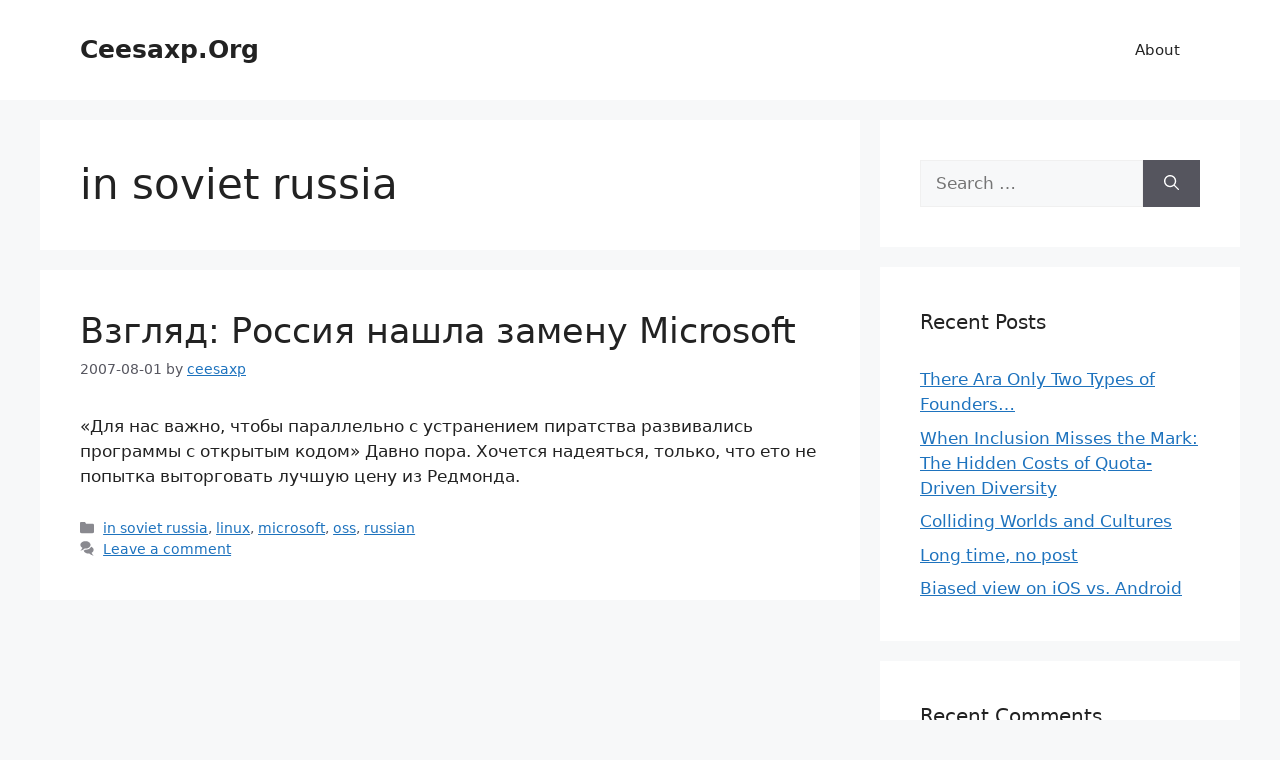

--- FILE ---
content_type: text/html; charset=UTF-8
request_url: https://blog.ceesaxp.org/category/in-soviet-russia/
body_size: 11947
content:
<!DOCTYPE html>
<html lang="en-GB">
<head>
	<meta charset="UTF-8">
	<title>in soviet russia &#8211; Ceesaxp.Org</title>
<meta name='robots' content='max-image-preview:large' />
	<style>img:is([sizes="auto" i], [sizes^="auto," i]) { contain-intrinsic-size: 3000px 1500px }</style>
	<meta name="viewport" content="width=device-width, initial-scale=1"><link rel="alternate" type="application/rss+xml" title="Ceesaxp.Org &raquo; Feed" href="https://blog.ceesaxp.org/feed/" />
<link rel="alternate" type="application/rss+xml" title="Ceesaxp.Org &raquo; Comments Feed" href="https://blog.ceesaxp.org/comments/feed/" />
<link rel="alternate" type="application/rss+xml" title="Ceesaxp.Org &raquo; in soviet russia Category Feed" href="https://blog.ceesaxp.org/category/in-soviet-russia/feed/" />
<script>
window._wpemojiSettings = {"baseUrl":"https:\/\/s.w.org\/images\/core\/emoji\/16.0.1\/72x72\/","ext":".png","svgUrl":"https:\/\/s.w.org\/images\/core\/emoji\/16.0.1\/svg\/","svgExt":".svg","source":{"concatemoji":"https:\/\/blog.ceesaxp.org\/wp-includes\/js\/wp-emoji-release.min.js?ver=6.8.3"}};
/*! This file is auto-generated */
!function(s,n){var o,i,e;function c(e){try{var t={supportTests:e,timestamp:(new Date).valueOf()};sessionStorage.setItem(o,JSON.stringify(t))}catch(e){}}function p(e,t,n){e.clearRect(0,0,e.canvas.width,e.canvas.height),e.fillText(t,0,0);var t=new Uint32Array(e.getImageData(0,0,e.canvas.width,e.canvas.height).data),a=(e.clearRect(0,0,e.canvas.width,e.canvas.height),e.fillText(n,0,0),new Uint32Array(e.getImageData(0,0,e.canvas.width,e.canvas.height).data));return t.every(function(e,t){return e===a[t]})}function u(e,t){e.clearRect(0,0,e.canvas.width,e.canvas.height),e.fillText(t,0,0);for(var n=e.getImageData(16,16,1,1),a=0;a<n.data.length;a++)if(0!==n.data[a])return!1;return!0}function f(e,t,n,a){switch(t){case"flag":return n(e,"\ud83c\udff3\ufe0f\u200d\u26a7\ufe0f","\ud83c\udff3\ufe0f\u200b\u26a7\ufe0f")?!1:!n(e,"\ud83c\udde8\ud83c\uddf6","\ud83c\udde8\u200b\ud83c\uddf6")&&!n(e,"\ud83c\udff4\udb40\udc67\udb40\udc62\udb40\udc65\udb40\udc6e\udb40\udc67\udb40\udc7f","\ud83c\udff4\u200b\udb40\udc67\u200b\udb40\udc62\u200b\udb40\udc65\u200b\udb40\udc6e\u200b\udb40\udc67\u200b\udb40\udc7f");case"emoji":return!a(e,"\ud83e\udedf")}return!1}function g(e,t,n,a){var r="undefined"!=typeof WorkerGlobalScope&&self instanceof WorkerGlobalScope?new OffscreenCanvas(300,150):s.createElement("canvas"),o=r.getContext("2d",{willReadFrequently:!0}),i=(o.textBaseline="top",o.font="600 32px Arial",{});return e.forEach(function(e){i[e]=t(o,e,n,a)}),i}function t(e){var t=s.createElement("script");t.src=e,t.defer=!0,s.head.appendChild(t)}"undefined"!=typeof Promise&&(o="wpEmojiSettingsSupports",i=["flag","emoji"],n.supports={everything:!0,everythingExceptFlag:!0},e=new Promise(function(e){s.addEventListener("DOMContentLoaded",e,{once:!0})}),new Promise(function(t){var n=function(){try{var e=JSON.parse(sessionStorage.getItem(o));if("object"==typeof e&&"number"==typeof e.timestamp&&(new Date).valueOf()<e.timestamp+604800&&"object"==typeof e.supportTests)return e.supportTests}catch(e){}return null}();if(!n){if("undefined"!=typeof Worker&&"undefined"!=typeof OffscreenCanvas&&"undefined"!=typeof URL&&URL.createObjectURL&&"undefined"!=typeof Blob)try{var e="postMessage("+g.toString()+"("+[JSON.stringify(i),f.toString(),p.toString(),u.toString()].join(",")+"));",a=new Blob([e],{type:"text/javascript"}),r=new Worker(URL.createObjectURL(a),{name:"wpTestEmojiSupports"});return void(r.onmessage=function(e){c(n=e.data),r.terminate(),t(n)})}catch(e){}c(n=g(i,f,p,u))}t(n)}).then(function(e){for(var t in e)n.supports[t]=e[t],n.supports.everything=n.supports.everything&&n.supports[t],"flag"!==t&&(n.supports.everythingExceptFlag=n.supports.everythingExceptFlag&&n.supports[t]);n.supports.everythingExceptFlag=n.supports.everythingExceptFlag&&!n.supports.flag,n.DOMReady=!1,n.readyCallback=function(){n.DOMReady=!0}}).then(function(){return e}).then(function(){var e;n.supports.everything||(n.readyCallback(),(e=n.source||{}).concatemoji?t(e.concatemoji):e.wpemoji&&e.twemoji&&(t(e.twemoji),t(e.wpemoji)))}))}((window,document),window._wpemojiSettings);
</script>
<style id='wp-emoji-styles-inline-css'>

	img.wp-smiley, img.emoji {
		display: inline !important;
		border: none !important;
		box-shadow: none !important;
		height: 1em !important;
		width: 1em !important;
		margin: 0 0.07em !important;
		vertical-align: -0.1em !important;
		background: none !important;
		padding: 0 !important;
	}
</style>
<link rel='stylesheet' id='wp-block-library-css' href='https://blog.ceesaxp.org/wp-includes/css/dist/block-library/style.min.css?ver=6.8.3' media='all' />
<style id='classic-theme-styles-inline-css'>
/*! This file is auto-generated */
.wp-block-button__link{color:#fff;background-color:#32373c;border-radius:9999px;box-shadow:none;text-decoration:none;padding:calc(.667em + 2px) calc(1.333em + 2px);font-size:1.125em}.wp-block-file__button{background:#32373c;color:#fff;text-decoration:none}
</style>
<style id='global-styles-inline-css'>
:root{--wp--preset--aspect-ratio--square: 1;--wp--preset--aspect-ratio--4-3: 4/3;--wp--preset--aspect-ratio--3-4: 3/4;--wp--preset--aspect-ratio--3-2: 3/2;--wp--preset--aspect-ratio--2-3: 2/3;--wp--preset--aspect-ratio--16-9: 16/9;--wp--preset--aspect-ratio--9-16: 9/16;--wp--preset--color--black: #000000;--wp--preset--color--cyan-bluish-gray: #abb8c3;--wp--preset--color--white: #ffffff;--wp--preset--color--pale-pink: #f78da7;--wp--preset--color--vivid-red: #cf2e2e;--wp--preset--color--luminous-vivid-orange: #ff6900;--wp--preset--color--luminous-vivid-amber: #fcb900;--wp--preset--color--light-green-cyan: #7bdcb5;--wp--preset--color--vivid-green-cyan: #00d084;--wp--preset--color--pale-cyan-blue: #8ed1fc;--wp--preset--color--vivid-cyan-blue: #0693e3;--wp--preset--color--vivid-purple: #9b51e0;--wp--preset--color--contrast: var(--contrast);--wp--preset--color--contrast-2: var(--contrast-2);--wp--preset--color--contrast-3: var(--contrast-3);--wp--preset--color--base: var(--base);--wp--preset--color--base-2: var(--base-2);--wp--preset--color--base-3: var(--base-3);--wp--preset--color--accent: var(--accent);--wp--preset--gradient--vivid-cyan-blue-to-vivid-purple: linear-gradient(135deg,rgba(6,147,227,1) 0%,rgb(155,81,224) 100%);--wp--preset--gradient--light-green-cyan-to-vivid-green-cyan: linear-gradient(135deg,rgb(122,220,180) 0%,rgb(0,208,130) 100%);--wp--preset--gradient--luminous-vivid-amber-to-luminous-vivid-orange: linear-gradient(135deg,rgba(252,185,0,1) 0%,rgba(255,105,0,1) 100%);--wp--preset--gradient--luminous-vivid-orange-to-vivid-red: linear-gradient(135deg,rgba(255,105,0,1) 0%,rgb(207,46,46) 100%);--wp--preset--gradient--very-light-gray-to-cyan-bluish-gray: linear-gradient(135deg,rgb(238,238,238) 0%,rgb(169,184,195) 100%);--wp--preset--gradient--cool-to-warm-spectrum: linear-gradient(135deg,rgb(74,234,220) 0%,rgb(151,120,209) 20%,rgb(207,42,186) 40%,rgb(238,44,130) 60%,rgb(251,105,98) 80%,rgb(254,248,76) 100%);--wp--preset--gradient--blush-light-purple: linear-gradient(135deg,rgb(255,206,236) 0%,rgb(152,150,240) 100%);--wp--preset--gradient--blush-bordeaux: linear-gradient(135deg,rgb(254,205,165) 0%,rgb(254,45,45) 50%,rgb(107,0,62) 100%);--wp--preset--gradient--luminous-dusk: linear-gradient(135deg,rgb(255,203,112) 0%,rgb(199,81,192) 50%,rgb(65,88,208) 100%);--wp--preset--gradient--pale-ocean: linear-gradient(135deg,rgb(255,245,203) 0%,rgb(182,227,212) 50%,rgb(51,167,181) 100%);--wp--preset--gradient--electric-grass: linear-gradient(135deg,rgb(202,248,128) 0%,rgb(113,206,126) 100%);--wp--preset--gradient--midnight: linear-gradient(135deg,rgb(2,3,129) 0%,rgb(40,116,252) 100%);--wp--preset--font-size--small: 13px;--wp--preset--font-size--medium: 20px;--wp--preset--font-size--large: 36px;--wp--preset--font-size--x-large: 42px;--wp--preset--spacing--20: 0.44rem;--wp--preset--spacing--30: 0.67rem;--wp--preset--spacing--40: 1rem;--wp--preset--spacing--50: 1.5rem;--wp--preset--spacing--60: 2.25rem;--wp--preset--spacing--70: 3.38rem;--wp--preset--spacing--80: 5.06rem;--wp--preset--shadow--natural: 6px 6px 9px rgba(0, 0, 0, 0.2);--wp--preset--shadow--deep: 12px 12px 50px rgba(0, 0, 0, 0.4);--wp--preset--shadow--sharp: 6px 6px 0px rgba(0, 0, 0, 0.2);--wp--preset--shadow--outlined: 6px 6px 0px -3px rgba(255, 255, 255, 1), 6px 6px rgba(0, 0, 0, 1);--wp--preset--shadow--crisp: 6px 6px 0px rgba(0, 0, 0, 1);}:where(.is-layout-flex){gap: 0.5em;}:where(.is-layout-grid){gap: 0.5em;}body .is-layout-flex{display: flex;}.is-layout-flex{flex-wrap: wrap;align-items: center;}.is-layout-flex > :is(*, div){margin: 0;}body .is-layout-grid{display: grid;}.is-layout-grid > :is(*, div){margin: 0;}:where(.wp-block-columns.is-layout-flex){gap: 2em;}:where(.wp-block-columns.is-layout-grid){gap: 2em;}:where(.wp-block-post-template.is-layout-flex){gap: 1.25em;}:where(.wp-block-post-template.is-layout-grid){gap: 1.25em;}.has-black-color{color: var(--wp--preset--color--black) !important;}.has-cyan-bluish-gray-color{color: var(--wp--preset--color--cyan-bluish-gray) !important;}.has-white-color{color: var(--wp--preset--color--white) !important;}.has-pale-pink-color{color: var(--wp--preset--color--pale-pink) !important;}.has-vivid-red-color{color: var(--wp--preset--color--vivid-red) !important;}.has-luminous-vivid-orange-color{color: var(--wp--preset--color--luminous-vivid-orange) !important;}.has-luminous-vivid-amber-color{color: var(--wp--preset--color--luminous-vivid-amber) !important;}.has-light-green-cyan-color{color: var(--wp--preset--color--light-green-cyan) !important;}.has-vivid-green-cyan-color{color: var(--wp--preset--color--vivid-green-cyan) !important;}.has-pale-cyan-blue-color{color: var(--wp--preset--color--pale-cyan-blue) !important;}.has-vivid-cyan-blue-color{color: var(--wp--preset--color--vivid-cyan-blue) !important;}.has-vivid-purple-color{color: var(--wp--preset--color--vivid-purple) !important;}.has-black-background-color{background-color: var(--wp--preset--color--black) !important;}.has-cyan-bluish-gray-background-color{background-color: var(--wp--preset--color--cyan-bluish-gray) !important;}.has-white-background-color{background-color: var(--wp--preset--color--white) !important;}.has-pale-pink-background-color{background-color: var(--wp--preset--color--pale-pink) !important;}.has-vivid-red-background-color{background-color: var(--wp--preset--color--vivid-red) !important;}.has-luminous-vivid-orange-background-color{background-color: var(--wp--preset--color--luminous-vivid-orange) !important;}.has-luminous-vivid-amber-background-color{background-color: var(--wp--preset--color--luminous-vivid-amber) !important;}.has-light-green-cyan-background-color{background-color: var(--wp--preset--color--light-green-cyan) !important;}.has-vivid-green-cyan-background-color{background-color: var(--wp--preset--color--vivid-green-cyan) !important;}.has-pale-cyan-blue-background-color{background-color: var(--wp--preset--color--pale-cyan-blue) !important;}.has-vivid-cyan-blue-background-color{background-color: var(--wp--preset--color--vivid-cyan-blue) !important;}.has-vivid-purple-background-color{background-color: var(--wp--preset--color--vivid-purple) !important;}.has-black-border-color{border-color: var(--wp--preset--color--black) !important;}.has-cyan-bluish-gray-border-color{border-color: var(--wp--preset--color--cyan-bluish-gray) !important;}.has-white-border-color{border-color: var(--wp--preset--color--white) !important;}.has-pale-pink-border-color{border-color: var(--wp--preset--color--pale-pink) !important;}.has-vivid-red-border-color{border-color: var(--wp--preset--color--vivid-red) !important;}.has-luminous-vivid-orange-border-color{border-color: var(--wp--preset--color--luminous-vivid-orange) !important;}.has-luminous-vivid-amber-border-color{border-color: var(--wp--preset--color--luminous-vivid-amber) !important;}.has-light-green-cyan-border-color{border-color: var(--wp--preset--color--light-green-cyan) !important;}.has-vivid-green-cyan-border-color{border-color: var(--wp--preset--color--vivid-green-cyan) !important;}.has-pale-cyan-blue-border-color{border-color: var(--wp--preset--color--pale-cyan-blue) !important;}.has-vivid-cyan-blue-border-color{border-color: var(--wp--preset--color--vivid-cyan-blue) !important;}.has-vivid-purple-border-color{border-color: var(--wp--preset--color--vivid-purple) !important;}.has-vivid-cyan-blue-to-vivid-purple-gradient-background{background: var(--wp--preset--gradient--vivid-cyan-blue-to-vivid-purple) !important;}.has-light-green-cyan-to-vivid-green-cyan-gradient-background{background: var(--wp--preset--gradient--light-green-cyan-to-vivid-green-cyan) !important;}.has-luminous-vivid-amber-to-luminous-vivid-orange-gradient-background{background: var(--wp--preset--gradient--luminous-vivid-amber-to-luminous-vivid-orange) !important;}.has-luminous-vivid-orange-to-vivid-red-gradient-background{background: var(--wp--preset--gradient--luminous-vivid-orange-to-vivid-red) !important;}.has-very-light-gray-to-cyan-bluish-gray-gradient-background{background: var(--wp--preset--gradient--very-light-gray-to-cyan-bluish-gray) !important;}.has-cool-to-warm-spectrum-gradient-background{background: var(--wp--preset--gradient--cool-to-warm-spectrum) !important;}.has-blush-light-purple-gradient-background{background: var(--wp--preset--gradient--blush-light-purple) !important;}.has-blush-bordeaux-gradient-background{background: var(--wp--preset--gradient--blush-bordeaux) !important;}.has-luminous-dusk-gradient-background{background: var(--wp--preset--gradient--luminous-dusk) !important;}.has-pale-ocean-gradient-background{background: var(--wp--preset--gradient--pale-ocean) !important;}.has-electric-grass-gradient-background{background: var(--wp--preset--gradient--electric-grass) !important;}.has-midnight-gradient-background{background: var(--wp--preset--gradient--midnight) !important;}.has-small-font-size{font-size: var(--wp--preset--font-size--small) !important;}.has-medium-font-size{font-size: var(--wp--preset--font-size--medium) !important;}.has-large-font-size{font-size: var(--wp--preset--font-size--large) !important;}.has-x-large-font-size{font-size: var(--wp--preset--font-size--x-large) !important;}
:where(.wp-block-post-template.is-layout-flex){gap: 1.25em;}:where(.wp-block-post-template.is-layout-grid){gap: 1.25em;}
:where(.wp-block-columns.is-layout-flex){gap: 2em;}:where(.wp-block-columns.is-layout-grid){gap: 2em;}
:root :where(.wp-block-pullquote){font-size: 1.5em;line-height: 1.6;}
</style>
<link rel='stylesheet' id='generate-style-css' href='https://blog.ceesaxp.org/wp-content/themes/generatepress/assets/css/main.min.css?ver=3.5.1' media='all' />
<style id='generate-style-inline-css'>
body{background-color:var(--base-2);color:var(--contrast);}a{color:var(--accent);}a{text-decoration:underline;}.entry-title a, .site-branding a, a.button, .wp-block-button__link, .main-navigation a{text-decoration:none;}a:hover, a:focus, a:active{color:var(--contrast);}.wp-block-group__inner-container{max-width:1200px;margin-left:auto;margin-right:auto;}:root{--contrast:#222222;--contrast-2:#575760;--contrast-3:#b2b2be;--base:#f0f0f0;--base-2:#f7f8f9;--base-3:#ffffff;--accent:#1e73be;}:root .has-contrast-color{color:var(--contrast);}:root .has-contrast-background-color{background-color:var(--contrast);}:root .has-contrast-2-color{color:var(--contrast-2);}:root .has-contrast-2-background-color{background-color:var(--contrast-2);}:root .has-contrast-3-color{color:var(--contrast-3);}:root .has-contrast-3-background-color{background-color:var(--contrast-3);}:root .has-base-color{color:var(--base);}:root .has-base-background-color{background-color:var(--base);}:root .has-base-2-color{color:var(--base-2);}:root .has-base-2-background-color{background-color:var(--base-2);}:root .has-base-3-color{color:var(--base-3);}:root .has-base-3-background-color{background-color:var(--base-3);}:root .has-accent-color{color:var(--accent);}:root .has-accent-background-color{background-color:var(--accent);}.top-bar{background-color:#636363;color:#ffffff;}.top-bar a{color:#ffffff;}.top-bar a:hover{color:#303030;}.site-header{background-color:var(--base-3);}.main-title a,.main-title a:hover{color:var(--contrast);}.site-description{color:var(--contrast-2);}.mobile-menu-control-wrapper .menu-toggle,.mobile-menu-control-wrapper .menu-toggle:hover,.mobile-menu-control-wrapper .menu-toggle:focus,.has-inline-mobile-toggle #site-navigation.toggled{background-color:rgba(0, 0, 0, 0.02);}.main-navigation,.main-navigation ul ul{background-color:var(--base-3);}.main-navigation .main-nav ul li a, .main-navigation .menu-toggle, .main-navigation .menu-bar-items{color:var(--contrast);}.main-navigation .main-nav ul li:not([class*="current-menu-"]):hover > a, .main-navigation .main-nav ul li:not([class*="current-menu-"]):focus > a, .main-navigation .main-nav ul li.sfHover:not([class*="current-menu-"]) > a, .main-navigation .menu-bar-item:hover > a, .main-navigation .menu-bar-item.sfHover > a{color:var(--accent);}button.menu-toggle:hover,button.menu-toggle:focus{color:var(--contrast);}.main-navigation .main-nav ul li[class*="current-menu-"] > a{color:var(--accent);}.navigation-search input[type="search"],.navigation-search input[type="search"]:active, .navigation-search input[type="search"]:focus, .main-navigation .main-nav ul li.search-item.active > a, .main-navigation .menu-bar-items .search-item.active > a{color:var(--accent);}.main-navigation ul ul{background-color:var(--base);}.separate-containers .inside-article, .separate-containers .comments-area, .separate-containers .page-header, .one-container .container, .separate-containers .paging-navigation, .inside-page-header{background-color:var(--base-3);}.entry-title a{color:var(--contrast);}.entry-title a:hover{color:var(--contrast-2);}.entry-meta{color:var(--contrast-2);}.sidebar .widget{background-color:var(--base-3);}.footer-widgets{background-color:var(--base-3);}.site-info{background-color:var(--base-3);}input[type="text"],input[type="email"],input[type="url"],input[type="password"],input[type="search"],input[type="tel"],input[type="number"],textarea,select{color:var(--contrast);background-color:var(--base-2);border-color:var(--base);}input[type="text"]:focus,input[type="email"]:focus,input[type="url"]:focus,input[type="password"]:focus,input[type="search"]:focus,input[type="tel"]:focus,input[type="number"]:focus,textarea:focus,select:focus{color:var(--contrast);background-color:var(--base-2);border-color:var(--contrast-3);}button,html input[type="button"],input[type="reset"],input[type="submit"],a.button,a.wp-block-button__link:not(.has-background){color:#ffffff;background-color:#55555e;}button:hover,html input[type="button"]:hover,input[type="reset"]:hover,input[type="submit"]:hover,a.button:hover,button:focus,html input[type="button"]:focus,input[type="reset"]:focus,input[type="submit"]:focus,a.button:focus,a.wp-block-button__link:not(.has-background):active,a.wp-block-button__link:not(.has-background):focus,a.wp-block-button__link:not(.has-background):hover{color:#ffffff;background-color:#3f4047;}a.generate-back-to-top{background-color:rgba( 0,0,0,0.4 );color:#ffffff;}a.generate-back-to-top:hover,a.generate-back-to-top:focus{background-color:rgba( 0,0,0,0.6 );color:#ffffff;}:root{--gp-search-modal-bg-color:var(--base-3);--gp-search-modal-text-color:var(--contrast);--gp-search-modal-overlay-bg-color:rgba(0,0,0,0.2);}@media (max-width:768px){.main-navigation .menu-bar-item:hover > a, .main-navigation .menu-bar-item.sfHover > a{background:none;color:var(--contrast);}}.nav-below-header .main-navigation .inside-navigation.grid-container, .nav-above-header .main-navigation .inside-navigation.grid-container{padding:0px 20px 0px 20px;}.site-main .wp-block-group__inner-container{padding:40px;}.separate-containers .paging-navigation{padding-top:20px;padding-bottom:20px;}.entry-content .alignwide, body:not(.no-sidebar) .entry-content .alignfull{margin-left:-40px;width:calc(100% + 80px);max-width:calc(100% + 80px);}.rtl .menu-item-has-children .dropdown-menu-toggle{padding-left:20px;}.rtl .main-navigation .main-nav ul li.menu-item-has-children > a{padding-right:20px;}@media (max-width:768px){.separate-containers .inside-article, .separate-containers .comments-area, .separate-containers .page-header, .separate-containers .paging-navigation, .one-container .site-content, .inside-page-header{padding:30px;}.site-main .wp-block-group__inner-container{padding:30px;}.inside-top-bar{padding-right:30px;padding-left:30px;}.inside-header{padding-right:30px;padding-left:30px;}.widget-area .widget{padding-top:30px;padding-right:30px;padding-bottom:30px;padding-left:30px;}.footer-widgets-container{padding-top:30px;padding-right:30px;padding-bottom:30px;padding-left:30px;}.inside-site-info{padding-right:30px;padding-left:30px;}.entry-content .alignwide, body:not(.no-sidebar) .entry-content .alignfull{margin-left:-30px;width:calc(100% + 60px);max-width:calc(100% + 60px);}.one-container .site-main .paging-navigation{margin-bottom:20px;}}/* End cached CSS */.is-right-sidebar{width:30%;}.is-left-sidebar{width:30%;}.site-content .content-area{width:70%;}@media (max-width:768px){.main-navigation .menu-toggle,.sidebar-nav-mobile:not(#sticky-placeholder){display:block;}.main-navigation ul,.gen-sidebar-nav,.main-navigation:not(.slideout-navigation):not(.toggled) .main-nav > ul,.has-inline-mobile-toggle #site-navigation .inside-navigation > *:not(.navigation-search):not(.main-nav){display:none;}.nav-align-right .inside-navigation,.nav-align-center .inside-navigation{justify-content:space-between;}.has-inline-mobile-toggle .mobile-menu-control-wrapper{display:flex;flex-wrap:wrap;}.has-inline-mobile-toggle .inside-header{flex-direction:row;text-align:left;flex-wrap:wrap;}.has-inline-mobile-toggle .header-widget,.has-inline-mobile-toggle #site-navigation{flex-basis:100%;}.nav-float-left .has-inline-mobile-toggle #site-navigation{order:10;}}
.elementor-template-full-width .site-content{display:block;}
</style>
<link rel="https://api.w.org/" href="https://blog.ceesaxp.org/wp-json/" /><link rel="alternate" title="JSON" type="application/json" href="https://blog.ceesaxp.org/wp-json/wp/v2/categories/101" /><link rel="EditURI" type="application/rsd+xml" title="RSD" href="https://blog.ceesaxp.org/xmlrpc.php?rsd" />
<meta name="generator" content="WordPress 6.8.3" />
<meta name="generator" content="Elementor 3.33.1; features: e_font_icon_svg, additional_custom_breakpoints; settings: css_print_method-external, google_font-enabled, font_display-auto">
<style>.recentcomments a{display:inline !important;padding:0 !important;margin:0 !important;}</style>			<style>
				.e-con.e-parent:nth-of-type(n+4):not(.e-lazyloaded):not(.e-no-lazyload),
				.e-con.e-parent:nth-of-type(n+4):not(.e-lazyloaded):not(.e-no-lazyload) * {
					background-image: none !important;
				}
				@media screen and (max-height: 1024px) {
					.e-con.e-parent:nth-of-type(n+3):not(.e-lazyloaded):not(.e-no-lazyload),
					.e-con.e-parent:nth-of-type(n+3):not(.e-lazyloaded):not(.e-no-lazyload) * {
						background-image: none !important;
					}
				}
				@media screen and (max-height: 640px) {
					.e-con.e-parent:nth-of-type(n+2):not(.e-lazyloaded):not(.e-no-lazyload),
					.e-con.e-parent:nth-of-type(n+2):not(.e-lazyloaded):not(.e-no-lazyload) * {
						background-image: none !important;
					}
				}
			</style>
			</head>

<body class="archive category category-in-soviet-russia category-101 wp-embed-responsive wp-theme-generatepress eio-default right-sidebar nav-float-right separate-containers header-aligned-left dropdown-hover elementor-default elementor-kit-190" itemtype="https://schema.org/Blog" itemscope>
	<a class="screen-reader-text skip-link" href="#content" title="Skip to content">Skip to content</a>		<header class="site-header has-inline-mobile-toggle" id="masthead" aria-label="Site"  itemtype="https://schema.org/WPHeader" itemscope>
			<div class="inside-header grid-container">
				<div class="site-branding">
						<p class="main-title" itemprop="headline">
					<a href="https://blog.ceesaxp.org/" rel="home">Ceesaxp.Org</a>
				</p>
						
					</div>	<nav class="main-navigation mobile-menu-control-wrapper" id="mobile-menu-control-wrapper" aria-label="Mobile Toggle">
				<button data-nav="site-navigation" class="menu-toggle" aria-controls="primary-menu" aria-expanded="false">
			<span class="gp-icon icon-menu-bars"><svg viewBox="0 0 512 512" aria-hidden="true" xmlns="http://www.w3.org/2000/svg" width="1em" height="1em"><path d="M0 96c0-13.255 10.745-24 24-24h464c13.255 0 24 10.745 24 24s-10.745 24-24 24H24c-13.255 0-24-10.745-24-24zm0 160c0-13.255 10.745-24 24-24h464c13.255 0 24 10.745 24 24s-10.745 24-24 24H24c-13.255 0-24-10.745-24-24zm0 160c0-13.255 10.745-24 24-24h464c13.255 0 24 10.745 24 24s-10.745 24-24 24H24c-13.255 0-24-10.745-24-24z" /></svg><svg viewBox="0 0 512 512" aria-hidden="true" xmlns="http://www.w3.org/2000/svg" width="1em" height="1em"><path d="M71.029 71.029c9.373-9.372 24.569-9.372 33.942 0L256 222.059l151.029-151.03c9.373-9.372 24.569-9.372 33.942 0 9.372 9.373 9.372 24.569 0 33.942L289.941 256l151.03 151.029c9.372 9.373 9.372 24.569 0 33.942-9.373 9.372-24.569 9.372-33.942 0L256 289.941l-151.029 151.03c-9.373 9.372-24.569 9.372-33.942 0-9.372-9.373-9.372-24.569 0-33.942L222.059 256 71.029 104.971c-9.372-9.373-9.372-24.569 0-33.942z" /></svg></span><span class="screen-reader-text">Menu</span>		</button>
	</nav>
			<nav class="main-navigation sub-menu-right" id="site-navigation" aria-label="Primary"  itemtype="https://schema.org/SiteNavigationElement" itemscope>
			<div class="inside-navigation grid-container">
								<button class="menu-toggle" aria-controls="primary-menu" aria-expanded="false">
					<span class="gp-icon icon-menu-bars"><svg viewBox="0 0 512 512" aria-hidden="true" xmlns="http://www.w3.org/2000/svg" width="1em" height="1em"><path d="M0 96c0-13.255 10.745-24 24-24h464c13.255 0 24 10.745 24 24s-10.745 24-24 24H24c-13.255 0-24-10.745-24-24zm0 160c0-13.255 10.745-24 24-24h464c13.255 0 24 10.745 24 24s-10.745 24-24 24H24c-13.255 0-24-10.745-24-24zm0 160c0-13.255 10.745-24 24-24h464c13.255 0 24 10.745 24 24s-10.745 24-24 24H24c-13.255 0-24-10.745-24-24z" /></svg><svg viewBox="0 0 512 512" aria-hidden="true" xmlns="http://www.w3.org/2000/svg" width="1em" height="1em"><path d="M71.029 71.029c9.373-9.372 24.569-9.372 33.942 0L256 222.059l151.029-151.03c9.373-9.372 24.569-9.372 33.942 0 9.372 9.373 9.372 24.569 0 33.942L289.941 256l151.03 151.029c9.372 9.373 9.372 24.569 0 33.942-9.373 9.372-24.569 9.372-33.942 0L256 289.941l-151.029 151.03c-9.373 9.372-24.569 9.372-33.942 0-9.372-9.373-9.372-24.569 0-33.942L222.059 256 71.029 104.971c-9.372-9.373-9.372-24.569 0-33.942z" /></svg></span><span class="mobile-menu">Menu</span>				</button>
						<div id="primary-menu" class="main-nav">
			<ul class="menu sf-menu">
				<li class="page_item page-item-2"><a href="https://blog.ceesaxp.org/about/">About</a></li>
			</ul>
		</div>
					</div>
		</nav>
					</div>
		</header>
		
	<div class="site grid-container container hfeed" id="page">
				<div class="site-content" id="content">
			
	<div class="content-area" id="primary">
		<main class="site-main" id="main">
					<header class="page-header" aria-label="Page">
			
			<h1 class="page-title">
				in soviet russia			</h1>

					</header>
		<article id="post-69" class="post-69 post type-post status-publish format-standard hentry category-in-soviet-russia category-linux category-microsoft category-oss category-russian" itemtype="https://schema.org/CreativeWork" itemscope>
	<div class="inside-article">
					<header class="entry-header">
				<h2 class="entry-title" itemprop="headline"><a href="https://blog.ceesaxp.org/microsoft/" rel="bookmark">Взгляд: Россия нашла замену Microsoft</a></h2>		<div class="entry-meta">
			<span class="posted-on"><time class="updated" datetime="2015-04-05T05:03:32+02:00" itemprop="dateModified">2015-04-05</time><time class="entry-date published" datetime="2007-08-01T03:08:00+02:00" itemprop="datePublished">2007-08-01</time></span> <span class="byline">by <span class="author vcard" itemprop="author" itemtype="https://schema.org/Person" itemscope><a class="url fn n" href="https://blog.ceesaxp.org/author/ceesaxp/" title="View all posts by ceesaxp" rel="author" itemprop="url"><span class="author-name" itemprop="name">ceesaxp</span></a></span></span> 		</div>
					</header>
			
			<div class="entry-summary" itemprop="text">
				<p>«Для нас важно, чтобы параллельно с устранением пиратства развивались программы с открытым кодом» Давно пора. Хочется надеяться, только, что ето не попытка выторговать лучшую цену из Редмонда.</p>
			</div>

				<footer class="entry-meta" aria-label="Entry meta">
			<span class="cat-links"><span class="gp-icon icon-categories"><svg viewBox="0 0 512 512" aria-hidden="true" xmlns="http://www.w3.org/2000/svg" width="1em" height="1em"><path d="M0 112c0-26.51 21.49-48 48-48h110.014a48 48 0 0143.592 27.907l12.349 26.791A16 16 0 00228.486 128H464c26.51 0 48 21.49 48 48v224c0 26.51-21.49 48-48 48H48c-26.51 0-48-21.49-48-48V112z" /></svg></span><span class="screen-reader-text">Categories </span><a href="https://blog.ceesaxp.org/category/in-soviet-russia/" rel="category tag">in soviet russia</a>, <a href="https://blog.ceesaxp.org/category/linux/" rel="category tag">linux</a>, <a href="https://blog.ceesaxp.org/category/microsoft/" rel="category tag">microsoft</a>, <a href="https://blog.ceesaxp.org/category/oss/" rel="category tag">oss</a>, <a href="https://blog.ceesaxp.org/category/russian/" rel="category tag">russian</a></span> <span class="comments-link"><span class="gp-icon icon-comments"><svg viewBox="0 0 512 512" aria-hidden="true" xmlns="http://www.w3.org/2000/svg" width="1em" height="1em"><path d="M132.838 329.973a435.298 435.298 0 0016.769-9.004c13.363-7.574 26.587-16.142 37.419-25.507 7.544.597 15.27.925 23.098.925 54.905 0 105.634-15.311 143.285-41.28 23.728-16.365 43.115-37.692 54.155-62.645 54.739 22.205 91.498 63.272 91.498 110.286 0 42.186-29.558 79.498-75.09 102.828 23.46 49.216 75.09 101.709 75.09 101.709s-115.837-38.35-154.424-78.46c-9.956 1.12-20.297 1.758-30.793 1.758-88.727 0-162.927-43.071-181.007-100.61z"/><path d="M383.371 132.502c0 70.603-82.961 127.787-185.216 127.787-10.496 0-20.837-.639-30.793-1.757-38.587 40.093-154.424 78.429-154.424 78.429s51.63-52.472 75.09-101.67c-45.532-23.321-75.09-60.619-75.09-102.79C12.938 61.9 95.9 4.716 198.155 4.716 300.41 4.715 383.37 61.9 383.37 132.502z" /></svg></span><a href="https://blog.ceesaxp.org/microsoft/#respond">Leave a comment</a></span> 		</footer>
			</div>
</article>
		</main>
	</div>

	<div class="widget-area sidebar is-right-sidebar" id="right-sidebar">
	<div class="inside-right-sidebar">
		<aside id="search-2" class="widget inner-padding widget_search"><form method="get" class="search-form" action="https://blog.ceesaxp.org/">
	<label>
		<span class="screen-reader-text">Search for:</span>
		<input type="search" class="search-field" placeholder="Search &hellip;" value="" name="s" title="Search for:">
	</label>
	<button class="search-submit" aria-label="Search"><span class="gp-icon icon-search"><svg viewBox="0 0 512 512" aria-hidden="true" xmlns="http://www.w3.org/2000/svg" width="1em" height="1em"><path fill-rule="evenodd" clip-rule="evenodd" d="M208 48c-88.366 0-160 71.634-160 160s71.634 160 160 160 160-71.634 160-160S296.366 48 208 48zM0 208C0 93.125 93.125 0 208 0s208 93.125 208 208c0 48.741-16.765 93.566-44.843 129.024l133.826 134.018c9.366 9.379 9.355 24.575-.025 33.941-9.379 9.366-24.575 9.355-33.941-.025L337.238 370.987C301.747 399.167 256.839 416 208 416 93.125 416 0 322.875 0 208z" /></svg></span></button></form>
</aside>
		<aside id="recent-posts-2" class="widget inner-padding widget_recent_entries">
		<h2 class="widget-title">Recent Posts</h2>
		<ul>
											<li>
					<a href="https://blog.ceesaxp.org/there-ara-only-two-types-of-founders/">There Ara Only Two Types of Founders…</a>
									</li>
											<li>
					<a href="https://blog.ceesaxp.org/when-inclusion-misses-the-mark-the-hidden-costs-of-quota-driven-diversity/">When Inclusion Misses the Mark: The Hidden Costs of Quota-Driven Diversity</a>
									</li>
											<li>
					<a href="https://blog.ceesaxp.org/colliding-worlds-and-cultures/">Colliding Worlds and Cultures</a>
									</li>
											<li>
					<a href="https://blog.ceesaxp.org/long-time-no-post/">Long time, no post</a>
									</li>
											<li>
					<a href="https://blog.ceesaxp.org/biased-view-on-ios-vs-android/">Biased view on iOS vs. Android</a>
									</li>
					</ul>

		</aside><aside id="recent-comments-2" class="widget inner-padding widget_recent_comments"><h2 class="widget-title">Recent Comments</h2><ul id="recentcomments"><li class="recentcomments"><span class="comment-author-link">anon</span> on <a href="https://blog.ceesaxp.org/debian-gnu-linux-on-a-toshiba-portege-7200ct/#comment-948">Debian GNU/Linux on a Toshiba Portégé 7200CT</a></li><li class="recentcomments"><span class="comment-author-link"><a href="https://www.blogger.com/profile/17155569307907871872" class="url" rel="ugc external nofollow">Andrei Popov</a></span> on <a href="https://blog.ceesaxp.org/fixing-russian-track-names-in-itunes/#comment-38">Fixing Russian track names in iTunes</a></li><li class="recentcomments"><span class="comment-author-link"><a href="https://www.blogger.com/profile/00884923104355858714" class="url" rel="ugc external nofollow">sanyyy</a></span> on <a href="https://blog.ceesaxp.org/fixing-russian-track-names-in-itunes/#comment-37">Fixing Russian track names in iTunes</a></li><li class="recentcomments"><span class="comment-author-link"><a href="https://www.blogger.com/profile/17155569307907871872" class="url" rel="ugc external nofollow">Andrei Popov</a></span> on <a href="https://blog.ceesaxp.org/fixing-russian-track-names-in-itunes/#comment-36">Fixing Russian track names in iTunes</a></li><li class="recentcomments"><span class="comment-author-link"><a href="https://www.blogger.com/profile/17155569307907871872" class="url" rel="ugc external nofollow">Andrei Popov</a></span> on <a href="https://blog.ceesaxp.org/fixing-russian-track-names-in-itunes/#comment-35">Fixing Russian track names in iTunes</a></li></ul></aside><aside id="archives-2" class="widget inner-padding widget_archive"><h2 class="widget-title">Archives</h2>
			<ul>
					<li><a href='https://blog.ceesaxp.org/2025/09/'>September 2025</a></li>
	<li><a href='https://blog.ceesaxp.org/2024/08/'>August 2024</a></li>
	<li><a href='https://blog.ceesaxp.org/2023/07/'>July 2023</a></li>
	<li><a href='https://blog.ceesaxp.org/2016/04/'>April 2016</a></li>
	<li><a href='https://blog.ceesaxp.org/2012/05/'>May 2012</a></li>
	<li><a href='https://blog.ceesaxp.org/2011/05/'>May 2011</a></li>
	<li><a href='https://blog.ceesaxp.org/2011/01/'>January 2011</a></li>
	<li><a href='https://blog.ceesaxp.org/2010/11/'>November 2010</a></li>
	<li><a href='https://blog.ceesaxp.org/2010/07/'>July 2010</a></li>
	<li><a href='https://blog.ceesaxp.org/2010/05/'>May 2010</a></li>
	<li><a href='https://blog.ceesaxp.org/2010/04/'>April 2010</a></li>
	<li><a href='https://blog.ceesaxp.org/2010/03/'>March 2010</a></li>
	<li><a href='https://blog.ceesaxp.org/2010/01/'>January 2010</a></li>
	<li><a href='https://blog.ceesaxp.org/2009/12/'>December 2009</a></li>
	<li><a href='https://blog.ceesaxp.org/2009/10/'>October 2009</a></li>
	<li><a href='https://blog.ceesaxp.org/2009/09/'>September 2009</a></li>
	<li><a href='https://blog.ceesaxp.org/2009/07/'>July 2009</a></li>
	<li><a href='https://blog.ceesaxp.org/2009/02/'>February 2009</a></li>
	<li><a href='https://blog.ceesaxp.org/2008/12/'>December 2008</a></li>
	<li><a href='https://blog.ceesaxp.org/2008/11/'>November 2008</a></li>
	<li><a href='https://blog.ceesaxp.org/2008/10/'>October 2008</a></li>
	<li><a href='https://blog.ceesaxp.org/2008/07/'>July 2008</a></li>
	<li><a href='https://blog.ceesaxp.org/2008/04/'>April 2008</a></li>
	<li><a href='https://blog.ceesaxp.org/2008/03/'>March 2008</a></li>
	<li><a href='https://blog.ceesaxp.org/2008/02/'>February 2008</a></li>
	<li><a href='https://blog.ceesaxp.org/2008/01/'>January 2008</a></li>
	<li><a href='https://blog.ceesaxp.org/2007/11/'>November 2007</a></li>
	<li><a href='https://blog.ceesaxp.org/2007/10/'>October 2007</a></li>
	<li><a href='https://blog.ceesaxp.org/2007/09/'>September 2007</a></li>
	<li><a href='https://blog.ceesaxp.org/2007/08/'>August 2007</a></li>
	<li><a href='https://blog.ceesaxp.org/2007/07/'>July 2007</a></li>
	<li><a href='https://blog.ceesaxp.org/2007/06/'>June 2007</a></li>
	<li><a href='https://blog.ceesaxp.org/2007/05/'>May 2007</a></li>
	<li><a href='https://blog.ceesaxp.org/2007/04/'>April 2007</a></li>
	<li><a href='https://blog.ceesaxp.org/2007/02/'>February 2007</a></li>
	<li><a href='https://blog.ceesaxp.org/2006/09/'>September 2006</a></li>
	<li><a href='https://blog.ceesaxp.org/2006/06/'>June 2006</a></li>
	<li><a href='https://blog.ceesaxp.org/2006/05/'>May 2006</a></li>
	<li><a href='https://blog.ceesaxp.org/2006/04/'>April 2006</a></li>
	<li><a href='https://blog.ceesaxp.org/2006/03/'>March 2006</a></li>
	<li><a href='https://blog.ceesaxp.org/2006/02/'>February 2006</a></li>
	<li><a href='https://blog.ceesaxp.org/2006/01/'>January 2006</a></li>
	<li><a href='https://blog.ceesaxp.org/2005/12/'>December 2005</a></li>
	<li><a href='https://blog.ceesaxp.org/2005/10/'>October 2005</a></li>
	<li><a href='https://blog.ceesaxp.org/2005/09/'>September 2005</a></li>
	<li><a href='https://blog.ceesaxp.org/2005/08/'>August 2005</a></li>
	<li><a href='https://blog.ceesaxp.org/2005/05/'>May 2005</a></li>
	<li><a href='https://blog.ceesaxp.org/2005/04/'>April 2005</a></li>
	<li><a href='https://blog.ceesaxp.org/2004/12/'>December 2004</a></li>
	<li><a href='https://blog.ceesaxp.org/2004/10/'>October 2004</a></li>
	<li><a href='https://blog.ceesaxp.org/2004/09/'>September 2004</a></li>
	<li><a href='https://blog.ceesaxp.org/2004/08/'>August 2004</a></li>
	<li><a href='https://blog.ceesaxp.org/2004/07/'>July 2004</a></li>
	<li><a href='https://blog.ceesaxp.org/2004/06/'>June 2004</a></li>
	<li><a href='https://blog.ceesaxp.org/2004/05/'>May 2004</a></li>
	<li><a href='https://blog.ceesaxp.org/2001/10/'>October 2001</a></li>
	<li><a href='https://blog.ceesaxp.org/2001/01/'>January 2001</a></li>
	<li><a href='https://blog.ceesaxp.org/2000/09/'>September 2000</a></li>
			</ul>

			</aside><aside id="categories-2" class="widget inner-padding widget_categories"><h2 class="widget-title">Categories</h2>
			<ul>
					<li class="cat-item cat-item-23"><a href="https://blog.ceesaxp.org/category/802-11n/">802.11n</a>
</li>
	<li class="cat-item cat-item-33"><a href="https://blog.ceesaxp.org/category/adblock/">adblock</a>
</li>
	<li class="cat-item cat-item-30"><a href="https://blog.ceesaxp.org/category/ads/">ads</a>
</li>
	<li class="cat-item cat-item-120"><a href="https://blog.ceesaxp.org/category/android/">android</a>
</li>
	<li class="cat-item cat-item-2"><a href="https://blog.ceesaxp.org/category/app-store/">app store</a>
</li>
	<li class="cat-item cat-item-4"><a href="https://blog.ceesaxp.org/category/apple/">apple</a>
</li>
	<li class="cat-item cat-item-77"><a href="https://blog.ceesaxp.org/category/applescript/">applescript</a>
</li>
	<li class="cat-item cat-item-37"><a href="https://blog.ceesaxp.org/category/appletv/">appletv</a>
</li>
	<li class="cat-item cat-item-62"><a href="https://blog.ceesaxp.org/category/asus/">asus</a>
</li>
	<li class="cat-item cat-item-94"><a href="https://blog.ceesaxp.org/category/banks/">banks</a>
</li>
	<li class="cat-item cat-item-106"><a href="https://blog.ceesaxp.org/category/belkin/">belkin</a>
</li>
	<li class="cat-item cat-item-59"><a href="https://blog.ceesaxp.org/category/bigger-vs-better/">bigger vs better</a>
</li>
	<li class="cat-item cat-item-85"><a href="https://blog.ceesaxp.org/category/books/">books</a>
</li>
	<li class="cat-item cat-item-78"><a href="https://blog.ceesaxp.org/category/carbon/">carbon</a>
</li>
	<li class="cat-item cat-item-111"><a href="https://blog.ceesaxp.org/category/chicken/">chicken</a>
</li>
	<li class="cat-item cat-item-80"><a href="https://blog.ceesaxp.org/category/cocoa/">cocoa</a>
</li>
	<li class="cat-item cat-item-84"><a href="https://blog.ceesaxp.org/category/common-lisp/">common lisp</a>
</li>
	<li class="cat-item cat-item-105"><a href="https://blog.ceesaxp.org/category/convert/">convert</a>
</li>
	<li class="cat-item cat-item-12"><a href="https://blog.ceesaxp.org/category/copyright/">copyright</a>
</li>
	<li class="cat-item cat-item-125"><a href="https://blog.ceesaxp.org/category/culture/">culture</a>
</li>
	<li class="cat-item cat-item-48"><a href="https://blog.ceesaxp.org/category/database/">database</a>
</li>
	<li class="cat-item cat-item-44"><a href="https://blog.ceesaxp.org/category/django/">django</a>
</li>
	<li class="cat-item cat-item-58"><a href="https://blog.ceesaxp.org/category/drawing/">drawing</a>
</li>
	<li class="cat-item cat-item-115"><a href="https://blog.ceesaxp.org/category/drm/">drm</a>
</li>
	<li class="cat-item cat-item-43"><a href="https://blog.ceesaxp.org/category/eee-pc/">eee pc</a>
</li>
	<li class="cat-item cat-item-79"><a href="https://blog.ceesaxp.org/category/emacs/">emacs</a>
</li>
	<li class="cat-item cat-item-127"><a href="https://blog.ceesaxp.org/category/enterprise/">enterprise</a>
</li>
	<li class="cat-item cat-item-132"><a href="https://blog.ceesaxp.org/category/equality/">equality</a>
</li>
	<li class="cat-item cat-item-97"><a href="https://blog.ceesaxp.org/category/excel/">excel</a>
</li>
	<li class="cat-item cat-item-76"><a href="https://blog.ceesaxp.org/category/features/">features</a>
</li>
	<li class="cat-item cat-item-14"><a href="https://blog.ceesaxp.org/category/file-sharing/">file sharing</a>
</li>
	<li class="cat-item cat-item-53"><a href="https://blog.ceesaxp.org/category/firefox/">firefox</a>
</li>
	<li class="cat-item cat-item-75"><a href="https://blog.ceesaxp.org/category/fonts/">fonts</a>
</li>
	<li class="cat-item cat-item-52"><a href="https://blog.ceesaxp.org/category/freedom/">freedom</a>
</li>
	<li class="cat-item cat-item-107"><a href="https://blog.ceesaxp.org/category/gmimo/">g+mimo</a>
</li>
	<li class="cat-item cat-item-32"><a href="https://blog.ceesaxp.org/category/glimmerblocker/">glimmerblocker</a>
</li>
	<li class="cat-item cat-item-8"><a href="https://blog.ceesaxp.org/category/howto/">howto</a>
</li>
	<li class="cat-item cat-item-91"><a href="https://blog.ceesaxp.org/category/htc/">htc</a>
</li>
	<li class="cat-item cat-item-114"><a href="https://blog.ceesaxp.org/category/html/">html</a>
</li>
	<li class="cat-item cat-item-34"><a href="https://blog.ceesaxp.org/category/hypocrisy/">hypocrisy</a>
</li>
	<li class="cat-item cat-item-104"><a href="https://blog.ceesaxp.org/category/id3/">id3</a>
</li>
	<li class="cat-item cat-item-101 current-cat"><a aria-current="page" href="https://blog.ceesaxp.org/category/in-soviet-russia/">in soviet russia</a>
</li>
	<li class="cat-item cat-item-131"><a href="https://blog.ceesaxp.org/category/inclusion/">inclusion</a>
</li>
	<li class="cat-item cat-item-68"><a href="https://blog.ceesaxp.org/category/intel/">intel</a>
</li>
	<li class="cat-item cat-item-121"><a href="https://blog.ceesaxp.org/category/ios/">ios</a>
</li>
	<li class="cat-item cat-item-9"><a href="https://blog.ceesaxp.org/category/ios4/">ios4</a>
</li>
	<li class="cat-item cat-item-7"><a href="https://blog.ceesaxp.org/category/ipad/">ipad</a>
</li>
	<li class="cat-item cat-item-5"><a href="https://blog.ceesaxp.org/category/iphone/">iphone</a>
</li>
	<li class="cat-item cat-item-39"><a href="https://blog.ceesaxp.org/category/ipod/">ipod</a>
</li>
	<li class="cat-item cat-item-38"><a href="https://blog.ceesaxp.org/category/ipoto/">ipoto</a>
</li>
	<li class="cat-item cat-item-95"><a href="https://blog.ceesaxp.org/category/it/">it</a>
</li>
	<li class="cat-item cat-item-40"><a href="https://blog.ceesaxp.org/category/itunes/">itunes</a>
</li>
	<li class="cat-item cat-item-57"><a href="https://blog.ceesaxp.org/category/kids/">kids</a>
</li>
	<li class="cat-item cat-item-63"><a href="https://blog.ceesaxp.org/category/laptop/">laptop</a>
</li>
	<li class="cat-item cat-item-60"><a href="https://blog.ceesaxp.org/category/laptops/">laptops</a>
</li>
	<li class="cat-item cat-item-73"><a href="https://blog.ceesaxp.org/category/leopard/">leopard</a>
</li>
	<li class="cat-item cat-item-89"><a href="https://blog.ceesaxp.org/category/life/">life</a>
</li>
	<li class="cat-item cat-item-24"><a href="https://blog.ceesaxp.org/category/linksys/">linksys</a>
</li>
	<li class="cat-item cat-item-41"><a href="https://blog.ceesaxp.org/category/linux/">linux</a>
</li>
	<li class="cat-item cat-item-83"><a href="https://blog.ceesaxp.org/category/lisp/">lisp</a>
</li>
	<li class="cat-item cat-item-3"><a href="https://blog.ceesaxp.org/category/mac/">mac</a>
</li>
	<li class="cat-item cat-item-26"><a href="https://blog.ceesaxp.org/category/macbook/">macbook</a>
</li>
	<li class="cat-item cat-item-10"><a href="https://blog.ceesaxp.org/category/marsedit/">marsedit</a>
</li>
	<li class="cat-item cat-item-21"><a href="https://blog.ceesaxp.org/category/microsoft/">microsoft</a>
</li>
	<li class="cat-item cat-item-103"><a href="https://blog.ceesaxp.org/category/mp3/">mp3</a>
</li>
	<li class="cat-item cat-item-28"><a href="https://blog.ceesaxp.org/category/msft/">msft</a>
</li>
	<li class="cat-item cat-item-13"><a href="https://blog.ceesaxp.org/category/music/">music</a>
</li>
	<li class="cat-item cat-item-45"><a href="https://blog.ceesaxp.org/category/mysql/">mysql</a>
</li>
	<li class="cat-item cat-item-22"><a href="https://blog.ceesaxp.org/category/n-draft/">n-draft</a>
</li>
	<li class="cat-item cat-item-74"><a href="https://blog.ceesaxp.org/category/nokia/">nokia</a>
</li>
	<li class="cat-item cat-item-98"><a href="https://blog.ceesaxp.org/category/numbers/">numbers</a>
</li>
	<li class="cat-item cat-item-55"><a href="https://blog.ceesaxp.org/category/office/">office</a>
</li>
	<li class="cat-item cat-item-70"><a href="https://blog.ceesaxp.org/category/olpc/">olpc</a>
</li>
	<li class="cat-item cat-item-56"><a href="https://blog.ceesaxp.org/category/ooo/">OOo</a>
</li>
	<li class="cat-item cat-item-35"><a href="https://blog.ceesaxp.org/category/open/">open</a>
</li>
	<li class="cat-item cat-item-92"><a href="https://blog.ceesaxp.org/category/origami/">origami</a>
</li>
	<li class="cat-item cat-item-99"><a href="https://blog.ceesaxp.org/category/oss/">oss</a>
</li>
	<li class="cat-item cat-item-27"><a href="https://blog.ceesaxp.org/category/outlook/">outlook</a>
</li>
	<li class="cat-item cat-item-82"><a href="https://blog.ceesaxp.org/category/perl/">perl</a>
</li>
	<li class="cat-item cat-item-88"><a href="https://blog.ceesaxp.org/category/personal/">personal</a>
</li>
	<li class="cat-item cat-item-47"><a href="https://blog.ceesaxp.org/category/postgres/">postgres</a>
</li>
	<li class="cat-item cat-item-86"><a href="https://blog.ceesaxp.org/category/practical-common-lisp/">practical common lisp</a>
</li>
	<li class="cat-item cat-item-71"><a href="https://blog.ceesaxp.org/category/python/">python</a>
</li>
	<li class="cat-item cat-item-112"><a href="https://blog.ceesaxp.org/category/recipe/">recipe</a>
</li>
	<li class="cat-item cat-item-110"><a href="https://blog.ceesaxp.org/category/rice/">rice</a>
</li>
	<li class="cat-item cat-item-31"><a href="https://blog.ceesaxp.org/category/ru-net/">ru.net</a>
</li>
	<li class="cat-item cat-item-6"><a href="https://blog.ceesaxp.org/category/russia/">russia</a>
</li>
	<li class="cat-item cat-item-100"><a href="https://blog.ceesaxp.org/category/russian/">russian</a>
</li>
	<li class="cat-item cat-item-54"><a href="https://blog.ceesaxp.org/category/safari/">safari</a>
</li>
	<li class="cat-item cat-item-29"><a href="https://blog.ceesaxp.org/category/search/">search</a>
</li>
	<li class="cat-item cat-item-50"><a href="https://blog.ceesaxp.org/category/security/">security</a>
</li>
	<li class="cat-item cat-item-20"><a href="https://blog.ceesaxp.org/category/sharepoint/">sharepoint</a>
</li>
	<li class="cat-item cat-item-67"><a href="https://blog.ceesaxp.org/category/shell/">shell</a>
</li>
	<li class="cat-item cat-item-109"><a href="https://blog.ceesaxp.org/category/simple-dinners/">simple dinners</a>
</li>
	<li class="cat-item cat-item-69"><a href="https://blog.ceesaxp.org/category/smalltalk/">smalltalk</a>
</li>
	<li class="cat-item cat-item-96"><a href="https://blog.ceesaxp.org/category/spreadsheet/">spreadsheet</a>
</li>
	<li class="cat-item cat-item-72"><a href="https://blog.ceesaxp.org/category/squeak/">squeak</a>
</li>
	<li class="cat-item cat-item-126"><a href="https://blog.ceesaxp.org/category/startup/">startup</a>
</li>
	<li class="cat-item cat-item-90"><a href="https://blog.ceesaxp.org/category/story/">story</a>
</li>
	<li class="cat-item cat-item-108"><a href="https://blog.ceesaxp.org/category/stuffed/">stuffed</a>
</li>
	<li class="cat-item cat-item-36"><a href="https://blog.ceesaxp.org/category/sync/">sync</a>
</li>
	<li class="cat-item cat-item-11"><a href="https://blog.ceesaxp.org/category/techcrunch/">techcrunch</a>
</li>
	<li class="cat-item cat-item-93"><a href="https://blog.ceesaxp.org/category/technology/">technology</a>
</li>
	<li class="cat-item cat-item-42"><a href="https://blog.ceesaxp.org/category/ubuntu/">ubuntu</a>
</li>
	<li class="cat-item cat-item-64"><a href="https://blog.ceesaxp.org/category/umpc/">umpc</a>
</li>
	<li class="cat-item cat-item-1"><a href="https://blog.ceesaxp.org/category/uncategorized/">Uncategorized</a>
</li>
	<li class="cat-item cat-item-102"><a href="https://blog.ceesaxp.org/category/unicode/">unicode</a>
</li>
	<li class="cat-item cat-item-66"><a href="https://blog.ceesaxp.org/category/unix/">unix</a>
</li>
	<li class="cat-item cat-item-46"><a href="https://blog.ceesaxp.org/category/web/">web</a>
</li>
	<li class="cat-item cat-item-51"><a href="https://blog.ceesaxp.org/category/wifi/">wifi</a>
</li>
	<li class="cat-item cat-item-65"><a href="https://blog.ceesaxp.org/category/windows/">windows</a>
</li>
	<li class="cat-item cat-item-25"><a href="https://blog.ceesaxp.org/category/wireless/">wireless</a>
</li>
	<li class="cat-item cat-item-49"><a href="https://blog.ceesaxp.org/category/wrt/">wrt</a>
</li>
	<li class="cat-item cat-item-61"><a href="https://blog.ceesaxp.org/category/xandros/">xandros</a>
</li>
	<li class="cat-item cat-item-113"><a href="https://blog.ceesaxp.org/category/xhtml/">xhtml</a>
</li>
	<li class="cat-item cat-item-81"><a href="https://blog.ceesaxp.org/category/xml/">xml</a>
</li>
	<li class="cat-item cat-item-87"><a href="https://blog.ceesaxp.org/category/xpath/">xpath</a>
</li>
			</ul>

			</aside><aside id="meta-2" class="widget inner-padding widget_meta"><h2 class="widget-title">Meta</h2>
		<ul>
						<li><a href="https://blog.ceesaxp.org/wp-login.php">Log in</a></li>
			<li><a href="https://blog.ceesaxp.org/feed/">Entries feed</a></li>
			<li><a href="https://blog.ceesaxp.org/comments/feed/">Comments feed</a></li>

			<li><a href="https://en-gb.wordpress.org/">WordPress.org</a></li>
		</ul>

		</aside>	</div>
</div>

	</div>
</div>


<div class="site-footer">
			<footer class="site-info" aria-label="Site"  itemtype="https://schema.org/WPFooter" itemscope>
			<div class="inside-site-info grid-container">
								<div class="copyright-bar">
					<span class="copyright">&copy; 2026 Ceesaxp.Org</span> &bull; Built with <a href="https://generatepress.com" itemprop="url">GeneratePress</a>				</div>
			</div>
		</footer>
		</div>

<script type="speculationrules">
{"prefetch":[{"source":"document","where":{"and":[{"href_matches":"\/*"},{"not":{"href_matches":["\/wp-*.php","\/wp-admin\/*","\/wp-content\/uploads\/*","\/wp-content\/*","\/wp-content\/plugins\/*","\/wp-content\/themes\/generatepress\/*","\/*\\?(.+)"]}},{"not":{"selector_matches":"a[rel~=\"nofollow\"]"}},{"not":{"selector_matches":".no-prefetch, .no-prefetch a"}}]},"eagerness":"conservative"}]}
</script>
<script id="generate-a11y">!function(){"use strict";if("querySelector"in document&&"addEventListener"in window){var e=document.body;e.addEventListener("mousedown",function(){e.classList.add("using-mouse")}),e.addEventListener("keydown",function(){e.classList.remove("using-mouse")})}}();</script>			<script>
				const lazyloadRunObserver = () => {
					const lazyloadBackgrounds = document.querySelectorAll( `.e-con.e-parent:not(.e-lazyloaded)` );
					const lazyloadBackgroundObserver = new IntersectionObserver( ( entries ) => {
						entries.forEach( ( entry ) => {
							if ( entry.isIntersecting ) {
								let lazyloadBackground = entry.target;
								if( lazyloadBackground ) {
									lazyloadBackground.classList.add( 'e-lazyloaded' );
								}
								lazyloadBackgroundObserver.unobserve( entry.target );
							}
						});
					}, { rootMargin: '200px 0px 200px 0px' } );
					lazyloadBackgrounds.forEach( ( lazyloadBackground ) => {
						lazyloadBackgroundObserver.observe( lazyloadBackground );
					} );
				};
				const events = [
					'DOMContentLoaded',
					'elementor/lazyload/observe',
				];
				events.forEach( ( event ) => {
					document.addEventListener( event, lazyloadRunObserver );
				} );
			</script>
			<!--[if lte IE 11]>
<script src="https://blog.ceesaxp.org/wp-content/themes/generatepress/assets/js/classList.min.js?ver=3.5.1" id="generate-classlist-js"></script>
<![endif]-->
<script id="generate-menu-js-extra">
var generatepressMenu = {"toggleOpenedSubMenus":"1","openSubMenuLabel":"Open Submenu","closeSubMenuLabel":"Close Submenu"};
</script>
<script src="https://blog.ceesaxp.org/wp-content/themes/generatepress/assets/js/menu.min.js?ver=3.5.1" id="generate-menu-js"></script>

<script defer src="https://static.cloudflareinsights.com/beacon.min.js/vcd15cbe7772f49c399c6a5babf22c1241717689176015" integrity="sha512-ZpsOmlRQV6y907TI0dKBHq9Md29nnaEIPlkf84rnaERnq6zvWvPUqr2ft8M1aS28oN72PdrCzSjY4U6VaAw1EQ==" data-cf-beacon='{"version":"2024.11.0","token":"e8daf54c7f6f4278af87cf6946c372d0","r":1,"server_timing":{"name":{"cfCacheStatus":true,"cfEdge":true,"cfExtPri":true,"cfL4":true,"cfOrigin":true,"cfSpeedBrain":true},"location_startswith":null}}' crossorigin="anonymous"></script>
</body>
</html>
